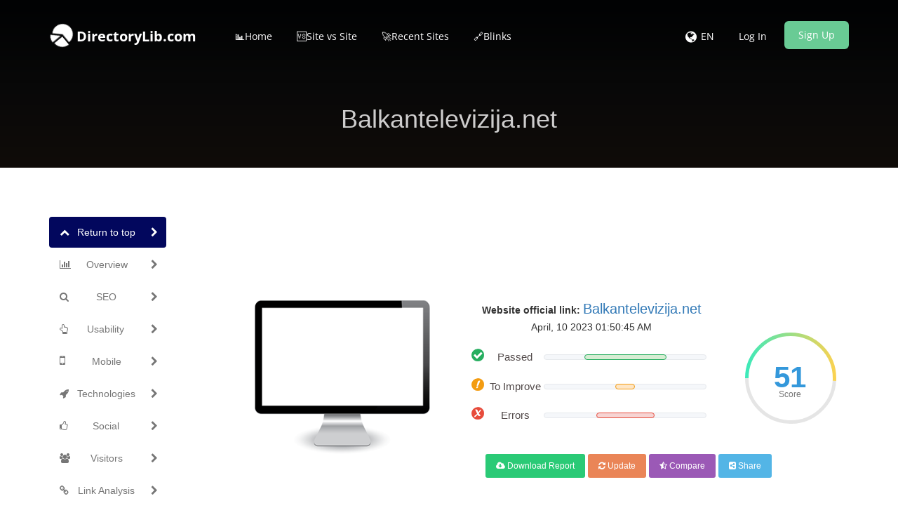

--- FILE ---
content_type: text/html; charset=utf-8
request_url: https://www.google.com/recaptcha/api2/aframe
body_size: 269
content:
<!DOCTYPE HTML><html><head><meta http-equiv="content-type" content="text/html; charset=UTF-8"></head><body><script nonce="5GPER11HbSXZwxJlbCASHg">/** Anti-fraud and anti-abuse applications only. See google.com/recaptcha */ try{var clients={'sodar':'https://pagead2.googlesyndication.com/pagead/sodar?'};window.addEventListener("message",function(a){try{if(a.source===window.parent){var b=JSON.parse(a.data);var c=clients[b['id']];if(c){var d=document.createElement('img');d.src=c+b['params']+'&rc='+(localStorage.getItem("rc::a")?sessionStorage.getItem("rc::b"):"");window.document.body.appendChild(d);sessionStorage.setItem("rc::e",parseInt(sessionStorage.getItem("rc::e")||0)+1);localStorage.setItem("rc::h",'1768985793185');}}}catch(b){}});window.parent.postMessage("_grecaptcha_ready", "*");}catch(b){}</script></body></html>